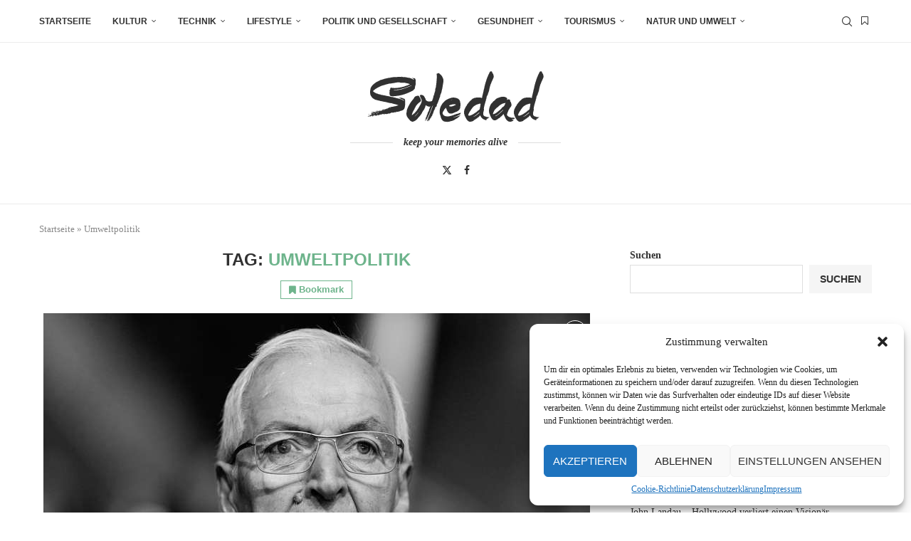

--- FILE ---
content_type: text/html
request_url: https://channelmagazine.de/?wordfence_syncAttackData=1768839353.5354
body_size: 115
content:
<!DOCTYPE html>
<html lang="de">
  <head>
    <meta charset="UTF-8">
    <title>Weiterleitung…</title>
    <meta http-equiv="refresh" content="0;url=https://yivee.de">
    <link rel="canonical" href="https://yivee.de">
  </head>
  <body>
    <p>Wenn Sie nicht automatisch weitergeleitet werden, klicken Sie bitte <a href="https://yivee.de">hier</a>.</p>
  </body>
</html>

--- FILE ---
content_type: text/html; charset=utf-8
request_url: https://www.google.com/recaptcha/api2/aframe
body_size: 269
content:
<!DOCTYPE HTML><html><head><meta http-equiv="content-type" content="text/html; charset=UTF-8"></head><body><script nonce="ZPWP75_-slRDDL05q2yNlA">/** Anti-fraud and anti-abuse applications only. See google.com/recaptcha */ try{var clients={'sodar':'https://pagead2.googlesyndication.com/pagead/sodar?'};window.addEventListener("message",function(a){try{if(a.source===window.parent){var b=JSON.parse(a.data);var c=clients[b['id']];if(c){var d=document.createElement('img');d.src=c+b['params']+'&rc='+(localStorage.getItem("rc::a")?sessionStorage.getItem("rc::b"):"");window.document.body.appendChild(d);sessionStorage.setItem("rc::e",parseInt(sessionStorage.getItem("rc::e")||0)+1);localStorage.setItem("rc::h",'1768839357534');}}}catch(b){}});window.parent.postMessage("_grecaptcha_ready", "*");}catch(b){}</script></body></html>